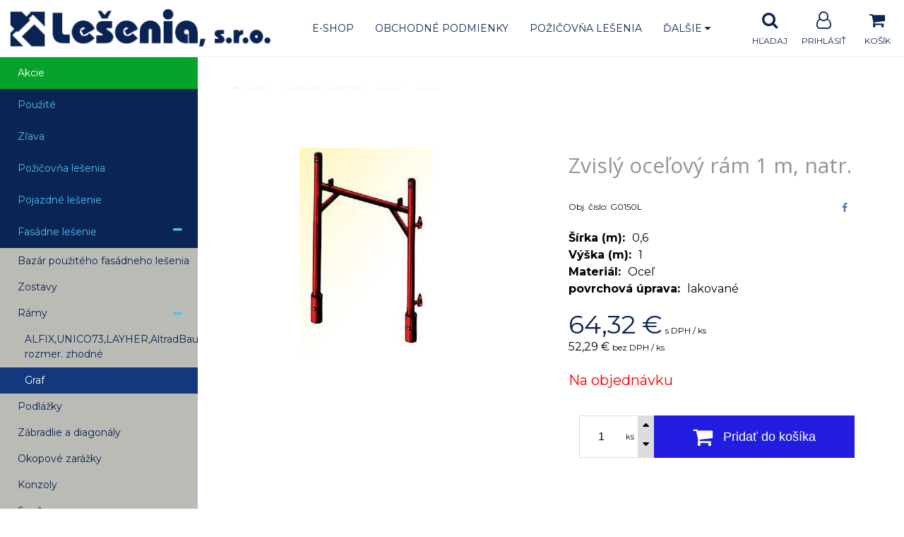

--- FILE ---
content_type: text/html; charset=windows-1250
request_url: https://www.lesenia.sk/eshop/zvisly-ocelovy-ram-1-m-natr/p-979261.xhtml
body_size: 9963
content:
<!DOCTYPE html>
<html lang="sk" class=" ViewIcons prlist-spbox prlist-type-1 prdetail-type-2" data-ppr="3">

	<head>
		<meta http-equiv="X-UA-Compatible" content="IE=edge,chrome=1" />
		<meta name="viewport" content="width=device-width, initial-scale=1.0, minimum-scale=1.0, user-scalable=1" />
		
		<meta charset="windows-1250" />
		<title>Zvislý oceľový rám 1 m, natr. | Lešenia.sk - portál o lešení, predaj a prenájom lešenia</title>
		<meta name="description" content="Výhodný nákup lešenia, prehľad požičovní lešenia, bazár - inzeráty zdarma. Pre každého, kto pracuje s lešením." />
		<meta name="keywords" content="Alfix, hlinikove lesenie, lesenie, prenajom lesenia, prenájom lešenia, lešenie, lešenia, lesenia, pozicovna lesenia, fasadne lesenie, fasadne lesenia, hlinikove lesenia, lesenie stavebne, lesenie ramove, lesenie pojazdne, lesenie prenajom, hliníkové lešen," />
		<meta name="robots" content="index,follow" />
		<meta name="googlebot" content="index,follow" />
		<meta name="author" content="NextCom.sk | Lepší biznis online" />
		<meta name="generator" content="Unisite 8.20.0 #281025" />
		<meta property="og:type" content="og:product" />
		<meta property="og:title" content="Zvislý oceľový rám 1 m, natr." />
		<meta property="og:url" content="https://www.lesenia.sk/eshop/zvisly-ocelovy-ram-1-m-natr/p-979261.xhtml" />
		<meta property="og:locale" content="sk_SK" />
		<meta property="og:site_name" content="Lešenia.sk - portál o lešení, predaj a prenájom lešenia" />
		<meta name="twitter:domain" content="www.lesenia.sk" />
		<meta property="og:image" content="https://www.lesenia.sk/obchod_homedir/data/3193/obrazky/zvisly%20ram1m.JPG" />
		<meta property="og:description" content="" />
		<meta property="product:price:amount" content="71.46" />
		<meta property="product:price:currency" content="EUR" />
		<meta itemprop="name" content="Zvislý oceľový rám 1 m, natr." />
		<meta itemprop="description" content="" />
		<meta itemprop="image" content="https://www.lesenia.sk/obchod_homedir/data/3193/obrazky/zvisly%20ram1m.JPG" />
		<meta name="twitter:card" content="product" />
		<meta name="twitter:title" content="Zvislý oceľový rám 1 m, natr." />
		<meta name="twitter:image" content="https://www.lesenia.sk/obchod_homedir/data/3193/obrazky/zvisly%20ram1m.JPG" />
		<meta name="twitter:label1" content="Ceny" />
		<meta name="twitter:data1" content="71.46" />
		<meta name="twitter:label2" content="Mena" />
		<meta name="twitter:data2" content="" />

		<link href="https://www.lesenia.sk/Data/3404/favicon.ico" type="image/x-icon" rel="icon" />
		<link href="https://www.lesenia.sk/Data/3404/favicon.ico" type="image/x-icon" rel="shortcut icon" />
		<link rel="stylesheet" type="text/css" href="//fonts.googleapis.com/css2?family=Montserrat:ital,wght@0,400;0,700;0,900;1,400;1,700;1,900&family=Open+Sans:ital,wght@0,400;0,600;0,700;1,400;1,600;1,700&display=swap" />
		<link rel="stylesheet" type="text/css" href="/Data/3404/Cache/Css/site_2104c94a.css" />
		<link rel="stylesheet" type="text/css" href="/SiteJay2.0/JScript/Fancybox3/jquery.fancybox.min.css" />
		<link rel="stylesheet" type="text/css" href="/Data/3404/Cache/Css/slick_f1ad4eb2.css" />
		<link rel="stylesheet" type="text/css" href="https://www.lesenia.sk/SiteJay2.0/JScript/PriceSliderNew/price-slider-new.css" />
		<link rel="stylesheet" type="text/css" href="/Data/3404/Cache/Css/infopanel_6cd46475.css" />
		<script src="/SiteJay2.0/jquery-3.7.1.min.js"></script>
		<script src="/SiteJay2.0/JScript/Fancybox3/jquery.fancybox.min.js"></script>
		<script src="/SiteJay2.0/JScript/jquery.mousewheel-3.0.6.pack.js"></script>
		<script src="/Data/3404/Cache/Script/common_5fecc569.js"></script>
		<script src="/Data/3404/Cache/Script/skin_29d5aadd.js"></script>
		<script src="/Data/3404/Cache/Script/custom_a1e93895.js"></script>
		<script src="/Data/3404/Cache/Script/categories_menu_script_3eefc370.js"></script>
		<script src="/SiteJay2.0/jquery.newsletterpopup.js"></script>
		<script src="/Data/3404/Cache/Script/shop_content_scripts_977977c1.js"></script>
		<script src="https://www.lesenia.sk/SiteJay2.0/JScript/PriceSliderNew/price-slider-new.js"></script>
		<script src="https://www.lesenia.sk/SiteJay2.0/jquery_tipsy.js"></script>

		<link rel="stylesheet" type="text/css" href="/Data/default/UserFiles/font-awesome/css/font-awesome.min.css" />
		<link rel="stylesheet" type="text/css" href="/Data/default/UserFiles/2025/slick/slick.min.css" />
        <link rel="stylesheet" type="text/css" href="/Data/default/UserFiles/2025/slick/accessible-slick-theme.min.css" />
		<link rel="stylesheet" type="text/css" href="/Data/default/UserFiles/js/lightslider/lightslider.min.css" />
		<link rel="stylesheet" type="text/css" href="/Data/default/UserFiles/2023/js/nice-select/nice-select.css" />
	<!-- Global site tag (gtag.js) - Google Analytics -->
<script async src="https://www.googletagmanager.com/gtag/js?id=UA-177445180-1"></script>
<script>
  window.dataLayer = window.dataLayer || [];
  function gtag(){dataLayer.push(arguments);}
  gtag("consent", "default", {
    "ad_storage": "denied",
    "analytics_storage": "denied"
  });
  gtag("js", new Date());
  gtag("config", "UA-180639501-1");
</script></head>

	<body id="page16647" class="cerebro-skin home-page ">

		

		<div class="site-overlay"><span class="over-closer"></span></div>

		<div class="content-wraper">
		<div class="body-wraper">
				<header>

						<div class="header clearfix">
							<div class="head">
								
<div id="sjm-s-hlavicka"><div class="logo-wrapper">
    <p id="logo"><a href="/"><img src="/Data/3404/UserFiles/logo-lesenia-3.png" alt="Lešenia.sk - portál o lešení, predaj a prenájom lešenia" srcset="" width="3129" height="497"></a></p>
    
</div>


    
        <ul class="info-row">
            <li class="info-row-home"><i class="fa fa-home"></i> <a href="/">Úvod</a></li>
            
            <li class="info-row-mail" translate="no"><i class="fa fa-envelope-o"></i> <a href="mailto:info@nextcom.sk">info@nextcom.sk</a></li>
            <li class="info-row-phone" translate="no"><i class="fa fa-phone"></i> <a href="tel:045/3700333">045 / 3700333</a></li>
            
        </ul>
    

</div>

							</div>
							<div class="header-menu-wraper">
                                <div id="header-menu">
                                    <nav>
<div id="sjm-s-menu-vodorovne"><ul id="m-smenuvodorovne" class="sjMenu"><li class="selected"><a href="https://www.lesenia.sk">E-shop</a></li><li class="no-selected"><a href="https://www.lesenia.sk/obchodne-podmienky.xhtml">Obchodné podmienky</a></li><li class="no-selected"><a href="https://www.lesenia.sk/pozicovana-lesenia.xhtml">Požičovňa lešenia</a></li><li class="no-selected"><a href="https://www.lesenia.sk/o-nas.xhtml">O nás</a></li><li class="no-selected"><a href="https://www.lesenia.sk/galeria.xhtml">Galéria</a></li><li class="no-selected"><a href="https://www.lesenia.sk/kontakt.xhtml">Kontakt</a></li></ul></div>
</nav>
                                </div>
							</div>
							<ul id="header-info">
								<li id="ico-menu"><div translate="no"><i class="fa fa-bars"></i></div></li>
								<li id="main-cart">
<div id="sjm-s-kosik"><a href="https://www.lesenia.sk/eshop/action/cart.xhtml" title="Košík" class="caq-0" data-pricewithvat="0,00" data-pricewithoutvat="0,00"><i class="fa fa-shopping-cart"></i> <span>Košík</span> </a></div>
</li>
								<li id="main-login">
<div id="sjm-s-login"><div class="Shop-login">
    <div class="ico-user">
        <i class="fa fa-user-o"></i>
        
            <span>Prihlásiť</span>
        
        
    </div>
	
        <ul data-text="Môj účet">
            <li class="user"><a href="https://www.lesenia.sk/eshop/action/enterlogin.xhtml" rel="nofollow">Prihlásiť</a></li>
            
                <li class="reg"><a href="https://www.lesenia.sk/eshop/action/registration.xhtml" rel="nofollow">Registrácia</a></li>
            
            
        </ul>
    
    
</div></div>
</li>
								<li id="ico-search"><div><i class="fa fa-search"></i> <span>Hľadaj</span></div></li>
							</ul>
			
							<div class="main-search">
								
<div id="sjm-s-vyhladavanie">
	
                <script type="text/javascript">
                    /* <![CDATA[ */

                    displayBoxIndex = -1;
                    var SearchNavigate = function(diff) {
                        displayBoxIndex += diff;
                        var oBoxCollection = $(".suggestSearchContent:not(.suggestSearchHeader):not(.suggestSearchFooter) p");
                        if(!oBoxCollection.length){
                            return;
                        }
                        if (displayBoxIndex >= oBoxCollection.length)
                            displayBoxIndex = 0;
                        if (displayBoxIndex < 0)
                            displayBoxIndex = oBoxCollection.length - 1;
                        var cssClass = "search-selected-item";
                        oBoxCollection.removeClass(cssClass).eq(displayBoxIndex).addClass(cssClass);
                        oBoxCollection.eq(displayBoxIndex)[0].scrollIntoView({ 
                            block: 'nearest',
                            inline: 'nearest',
                            behavior: 'smooth'
                        });
                    }

                        var timeoutsearch;
                        function getXmlHttpRequestObject() {
                            if (window.XMLHttpRequest) {
                                return new XMLHttpRequest();
                            } else if(window.ActiveXObject) {
                                return new ActiveXObject("Microsoft.XMLHTTP");
                            } else {
                            }
                        }

                        var searchReq = getXmlHttpRequestObject();

                        function searchSuggest() {
                            if (searchReq.readyState == 4 || searchReq.readyState == 0) {
                                var str = escape(encodeURI(document.getElementById('searchstringid').value));
                                //$('#search_suggest').html('<div class="suggest_wrapper loading"><img src="/Images/loading.gif" alt="loading" /></div>');
                                var stockOnly = '0';
                                if (document.getElementById('searchStockOnlyId') != null && document.getElementById('searchStockOnlyId').checked == true)
                                    stockOnly = '1';

                                searchReq.open("GET", 'https://www.lesenia.sk/suggestsearch/chckprm/suggest/search/' + str + '/stock/' + stockOnly + '.xhtml', true);
                                searchReq.onreadystatechange = handleSearchSuggest;
                                searchReq.send(null);
                            }
                            clearTimeout(timeoutsearch);
                        }

                        function handleSearchSuggest() {
                            if (searchReq.readyState == 4) {
                                var ss = document.getElementById('search_suggest')
                                ss.innerHTML = '';
                                ss.innerHTML = searchReq.responseText;

                                if(ss.innerHTML.length)
                                    ss.innerHTML = '<div class="suggest_wrapper">' + ss.innerHTML + '</div>';
                            }
                        }

                        $(document).ready(function(){

                            $('body').on('click', function () {
                                $('#search_suggest').html('');
                            });

                            $('form.search').on('click', function(e){
                                e.stopPropagation();
                            });

                            $('#searchstringid').attr('autocomplete','off').on('keyup click', function(e) {

                                if (e.keyCode == 40)
                                {
                                    e.preventDefault()
                                    SearchNavigate(1);
                                }
                                else if(e.keyCode==38)
                                {
                                    e.preventDefault()
                                    SearchNavigate(-1);
                                } else if(e.keyCode==13){

                                    if($("p.search-selected-item").length){
                                        e.preventDefault();
                                        location.href=$("p.search-selected-item a").attr("href");
                                    }

                                } else {
                                    if(timeoutsearch) {
                                        clearTimeout(timeoutsearch);
                                        timeoutsearch = null;
                                    }
                                    if($.trim($("#searchstringid").val()) !== ""){
                                        timeoutsearch = setTimeout(searchSuggest, 200);
                                    }
                                    else {
                                        var ss = document.getElementById('search_suggest')
                                        ss.innerHTML = '';                                    
                                    }
                                }
                            });
                        });
                    /* ]]> */
                </script>

<form action="https://www.lesenia.sk/index.php?page=16647" method="get" class="search">
  <span class="input"><input type="text" name="searchstring" value="" class="SearchInput" id="searchstringid" placeholder="Hľadaný výraz" /><input type="hidden" name="searchtype" value="all" /></span>
  <div id="search_suggest"></div>  
  <span class="submit"><input type="hidden" name="action" value="search" /><input type="hidden" name="cid" value="0" /><input type="hidden" name="page" value="16647" /><input type="submit" name="searchsubmit" value="Hľadaj" class="SearchSubmit" /></span>  
</form></div>

							</div>
			
						</div>
						
					</header>
			<main id="content">

				<div id="main-left">
                			<div class="left-menu">
                				<div id="main-menu">
                					<nav>
<div id="sjm-s-kategorie-obchodu">
	
	<div class="action-categories">
		<ul class="Cat action-categories">
			<li><a href="https://www.lesenia.sk/eshop/action/addprd/actval/1.xhtml" title="Akcie">Akcie</a></li>
		</ul>
	</div>



	<div class="states-categories">
	<ul class="Cat states-categories">
		<li><a href="https://www.lesenia.sk/eshop/action/addprd/state-4/1.xhtml" title="Použité ">Použité </a></li><li><a href="https://www.lesenia.sk/eshop/action/addprd/state-5/1.xhtml" title="Zľava ">Zľava </a></li>
	</ul>
</div>


	<ul id="categories-16647" class="Cat WithIcons"><li id="Item-96"><a href="https://www.lesenia.sk/eshop/pozicovna-lesenia/c-96.xhtml"><span class="icon"><img src="/obchod_homedir/data/3193/ikony/pozicovna.PNG" alt="Požičovňa lešenia" title="Požičovňa lešenia"  loading="lazy" /> </span><span>Požičovňa lešenia</span></a></li><li id="Item-25"><a href="https://www.lesenia.sk/eshop/pojazdne-lesenie/c-25.xhtml"><span class="icon"><img src="/obchod_homedir/data/3193/ikony/Alufix 5002.JPG" alt="Pojazdné lešenie" title="Pojazdné lešenie"  loading="lazy" /> </span><span>Pojazdné lešenie</span></a></li><li id="Item-15"><a href="https://www.lesenia.sk/eshop/fasadne-lesenie/c-15.xhtml"><span class="icon"><img src="/obchod_homedir/data/3193/ikony/fasadne.jpg" alt="Fasádne lešenie" title="Fasádne lešenie"  loading="lazy" /> </span><span>Fasádne lešenie</span></a><ul id="ul_id_100"><li id="Item-100"><a href="https://www.lesenia.sk/eshop/bazar-pouziteho-fasadneho-lesenia/c-100.xhtml"><span class="icon"><img src="/obchod_homedir/data/3193/ikony/podlahy.jpg" alt="Bazár použitého fasádneho lešenia" title="Bazár použitého fasádneho lešenia"  loading="lazy" /> </span><span>Bazár použitého fasádneho lešenia</span></a></li><li id="Item-58"><a href="https://www.lesenia.sk/eshop/zostavy/c-58.xhtml"><span class="icon"><img src="/obchod_homedir/data/3193/ikony/fasadne.jpg" alt="Zostavy" title="Zostavy"  loading="lazy" /> </span><span>Zostavy</span></a></li><li id="Item-16"><a href="https://www.lesenia.sk/eshop/ramy/c-16.xhtml"><span class="icon"><img src="/obchod_homedir/data/3193/ikony/Ramy.jpg" alt="Rámy" title="Rámy"  loading="lazy" /> </span><span>Rámy</span></a><ul id="ul_id_73"><li id="Item-73"><a href="https://www.lesenia.sk/eshop/alfixunico73layheraltradbauman-rozmer-zhodne/c-73.xhtml"><span class="icon"><img src="/obchod_homedir/data/3193/ikony/ram BAL.JPG" alt="ALFIX,UNICO73,LAYHER,AltradBauman-rozmer. zhodné" title="ALFIX,UNICO73,LAYHER,AltradBauman-rozmer. zhodné"  loading="lazy" /> </span><span>ALFIX,UNICO73,LAYHER,AltradBauman-rozmer. zhodné</span></a></li><li id="Item-81" class="selected"><a href="https://www.lesenia.sk/eshop/graf/c-81.xhtml"><span class="icon"><img src="/obchod_homedir/data/3193/ikony/zvisly ram2m.JPG" alt="Graf" title="Graf"  loading="lazy" /> </span><span>Graf</span></a></li></ul></li><li id="Item-17"><a href="https://www.lesenia.sk/eshop/podlazky/c-17.xhtml"><span class="icon"><img src="/obchod_homedir/data/3193/ikony/podlahy.jpg" alt="Podlážky" title="Podlážky"  loading="lazy" /> </span><span>Podlážky</span></a></li><li id="Item-19"><a href="https://www.lesenia.sk/eshop/zabradlie-a-diagonaly/c-19.xhtml"><span class="icon"><img src="/obchod_homedir/data/3193/ikony/zabradliaDiagonaly.jpg" alt="Zábradlie a diagonály" title="Zábradlie a diagonály"  loading="lazy" /> </span><span>Zábradlie a diagonály</span></a></li><li id="Item-18"><a href="https://www.lesenia.sk/eshop/okopove-zarazky/c-18.xhtml"><span class="icon"><img src="/obchod_homedir/data/3193/ikony/Okopy.jpg" alt="Okopové zarážky" title="Okopové zarážky"  loading="lazy" /> </span><span>Okopové zarážky</span></a></li><li id="Item-21"><a href="https://www.lesenia.sk/eshop/konzoly/c-21.xhtml"><span class="icon"><img src="/obchod_homedir/data/3193/ikony/konzoly.jpg" alt="Konzoly" title="Konzoly"  loading="lazy" /> </span><span>Konzoly</span></a></li><li id="Item-22"><a href="https://www.lesenia.sk/eshop/spojky/c-22.xhtml"><span class="icon"><img src="/obchod_homedir/data/3193/ikony/spojky.jpg" alt="Spojky" title="Spojky"  loading="lazy" /> </span><span>Spojky</span></a></li><li id="Item-23"><a href="https://www.lesenia.sk/eshop/priehrady/c-23.xhtml"><span class="icon"><img src="/obchod_homedir/data/3193/ikony/priehrady.jpg" alt="Priehrady" title="Priehrady"  loading="lazy" /> </span><span>Priehrady</span></a></li><li id="Item-24"><a href="https://www.lesenia.sk/eshop/doplnky-kotvenie-patky/c-24.xhtml"><span class="icon"><img src="/obchod_homedir/data/3193/ikony/nohy.jpg" alt="Doplnky (kotvenie), pätky" title="Doplnky (kotvenie), pätky"  loading="lazy" /> </span><span>Doplnky (kotvenie), pätky</span></a></li></ul></li><li id="Item-92"><a href="https://www.lesenia.sk/eshop/stavebne-vytahy-geda/c-92.xhtml"><span class="icon"><img src="/obchod_homedir/data/3193/ikony/GEDA 60S mini.JPG" alt="Stavebné výťahy GEDA" title="Stavebné výťahy GEDA"  loading="lazy" /> </span><span>Stavebné výťahy GEDA</span></a></li></ul>

</div>
</nav>
                				</div>
                			</div>
                		</div>
	
				<div class="main-container clearfix">
					<div class="top-image">
<div id="sjm-d-18995"> </div>
</div>
					<div id="main-center">
						
							<div class="basic002">


<div class="content">
<div id="sjm-d-18994">        <div class="ShopContent">
<!-- SJ_Modules_Shop_Content ***start*** -->
	
            <div class="ShopProductParentCategories">
                <ul itemprop="breadcrumb" itemscope itemtype="http://schema.org/BreadcrumbList">
                    
                    <li itemprop="itemListElement" itemscope itemtype="http://schema.org/ListItem">
                        <a href="/" itemprop="item"><span itemprop="name">Úvod</span></a>
                        <meta itemprop="position" content="1" />
                    </li>
                    <li><span class="separator">&gt;&gt;</span></li>
                    <li itemprop="itemListElement" itemscope itemtype="http://schema.org/ListItem">
                        <a href="https://www.lesenia.sk/eshop/fasadne-lesenie/c-15.xhtml" itemprop="item"><span itemprop="name">Fasádne lešenie</span></a>
                        <meta itemprop="position" content="2" />
                    </li>
                    <li><span class="separator">&gt;&gt;</span></li>
                    <li itemprop="itemListElement" itemscope itemtype="http://schema.org/ListItem">
                        <a href="https://www.lesenia.sk/eshop/ramy/c-16.xhtml" itemprop="item"><span itemprop="name">Rámy</span></a>
                        <meta itemprop="position" content="3" />
                    </li>
                    <li><span class="separator">&gt;&gt;</span></li>
                    <li itemprop="itemListElement" itemscope itemtype="http://schema.org/ListItem">
                        <a href="https://www.lesenia.sk/eshop/graf/c-81.xhtml" itemprop="item"><span itemprop="name">Graf</span></a>
                        <meta itemprop="position" content="4" />
                    </li>
                    <li><span class="separator">&gt;&gt;</span></li>
                    <li itemprop="itemListElement" itemscope itemtype="http://schema.org/ListItem">
                        <span itemprop="name">Zvislý oceľový rám 1 m, natr.</span>
                        <meta itemprop="position" content="5" />
                    </li>
                </ul>
            </div>





























<div class="padding-box">



<div itemscope itemtype="http://schema.org/Product" class="ShopProductView">

    <p class="h1 hide" >Zvislý oceľový rám 1 m, natr.</p>

    <div class="two-box-envelope back-white">


        <div class="detail-shop-content back-white">
            <div class="product-images">
              <div class="textpadder ProductLeft">

                <span class="stickers">
                    
                        
                            
                            
                            
                            
                            
                        
                    

                    
                        
                    

                    

                    
                </span>
                
                <ul class="ProductImage" id="MainProductImage">
                    <li><a href="/obchod_homedir/data/3193/obrazky/zvisly%20ram1m.JPG" title="Zvislý oceľový rám 1 m, natr.">
                        <picture>
                            
                            <img itemprop="image" src="/obchod_homedir/data/3193/obrazky/zvisly%20ram1m.JPG" alt="Zvislý oceľový rám 1 m, natr." id="ProductImage979261" />
                        </picture>
                        </a>
                    </li>
                    
                </ul>
                
                
            </div>
            </div>

            <div class="clear"></div>

            </div>

            <div class="detail-shop-content back-slightly-grey float-right">

              <div class="product-description">

                <h1 itemprop="name" >Zvislý oceľový rám 1 m, natr.</h1>

                <div class="textpadder">

                    <div class="info-box-outer">
                          <div class="info-box clearfix">
                            <ul class="product-info">
                              <li class="detail-order-number">Obj. čislo: <span id="OrderNumber979261" itemprop="sku">G0150L</span></li>
                              
                              
                            </ul>
                            
                                <ul class="social-link">
                                    <li class="facebook"><a href="javascript: void(0)" onclick="window.open('https://www.facebook.com/sharer.php?u=https%3A%2F%2Fwww.lesenia.sk%2Feshop%2Fzvisly-ocelovy-ram-1-m-natr%2Fp-979261.xhtml','sharer','toolbar=0,status=0,width=580,height=325');"><i class="fa fa-facebook"></i></a></li>
                                </ul>
                            
                          </div>


                              <meta itemprop="category" content="Fasádne lešenie > Rámy > Graf" />
                              

                            

                            
                                <dl class="addons-short-list">
                                    <dt class="pp103">Šírka (m)</dt>
<dd class="pp103">0,6</dd><dt class="pp102">Výška (m)</dt>
<dd class="pp102">1</dd><dt class="pp101">Materiál</dt>
<dd class="pp101">Oceľ</dd><dt class="pp100">povrchová úprava</dt>
<dd class="pp100">lakované</dd>
                                </dl>
                            

                    </div>

            <form action="https://www.lesenia.sk/eshop/zvisly-ocelovy-ram-1-m-natr/p-979261/order/979261.xhtml" data-mincountval="0" data-mincountmultiplyval="false" id="979261" method="post">

            <div itemprop="offers" itemscope itemtype="http://schema.org/Offer">
				<meta itemprop="url" content="https://www.lesenia.sk/eshop/zvisly-ocelovy-ram-1-m-natr/p-979261.xhtml" />
				<meta itemprop="priceValidUntil" content="2030-12-31" />

            
                <div class="price">

                    <div class="price-row-1">
                        
                            <span class="price-with-vat">
                                <meta itemprop="category" content="Fasádne lešenie > Rámy > Graf" />
                                
                                <strong id="PriceWithVAT979261" class="main-price"><span itemprop="price" content="64.32">64,32</span> <span itemprop="priceCurrency" content="EUR">€</span></strong> <span class="small">s DPH / ks</span>
                            </span>
                        
                        
                        
                            
                                <span class="price-without-vat">
                                    <strong id="PriceWithoutVAT979261" class="main-price">52,29 €</strong> <span class="small">bez DPH / ks</span>
                                </span>
                            
                        
                        

                        
                        
                    </div>
                    
                    

                </div>
               

               
               
               

              

              

              

                        
            
                
                    
                        <div class="delivery-info">
                            
                            
                                <span id="StockCountText979261" itemprop="availability" href="http://schema.org/OutOfStock" content="OutOfStock">                        <span style="color: #ff0000">Na objednávku</span></span>
                            
                        </div>
                    
                    
                
            

            

          <div class="product-box">
              <div class="textpadder">

                    <div class="shop-icons clearfix">
                        


                            

                            

                            
                                
                                    
                                        <div class="ShopIcons">
                                            <div class="product-buttons">
                                                <span class="mnozstvo">
                                                    <input type="text" size="5" value="1" name="quantity" id="Quantity" onkeyup="" class="Quantity noEnterSubmit" />
                                                    
                                                        <label for="Quantity979261">ks</label>
                                                    
                                                    <span class="cplus"><i class="fa fa-caret-up"></i></span>
                                                    <span class="cminus"><i class="fa fa-caret-down"></i></span>
                                                </span>
                                                
                                                    <button type="submit" name="add-button" id="AddToCart979261" aria-label="Pridať do košíka">
                                                        <span class="icon"><i class="fa fa-shopping-cart"></i></span><span class="addtext">Pridať do košíka</span>
                                                        
                                                    </button>
                                                
                                                
                                                
                                            </div>
                                            <span id="StockWarning979261" class="stockwarning"></span>
                                        </div>
                                    
                                    
                                
                            
                    </div>
              </div>
          </div>

        <div class="advance-box clearfix">
            
            <div class="calcs">
                
                
            </div>

          <ul>
            
            
            
            
            
          </ul>

        </div>

            	</div>

                </form>
            </div>
            <div class="clear"></div>

        </div>
       </div>


    </div>
  <div class="textpadder">
<div class="tabs-container">
    <ul class="tabs">
        
        <li><a href="#popis">Popis</a></li>
        
        <li><a href="#parametre">Parametre</a></li>
        
        
        
        
        

        

        
        
        
        
      </ul>
      <div class="panel-container">

            

        
            <div class="pane" id="popis">
              <h2>Zvislý oceľový rám 1 m, natr.</h2>
              <div class="in-pane">
                
                <div class="long-description" itemprop="description">
                    Rámy lešenia z rúr 48 x 2,3 mm, lakované
                </div>
              </div>
            </div>
        

        

        
          <div class="pane" id="parametre">
            <h2>Parametre</h2>
            <div class="in-pane">
                <table>
                  
                      <tr itemprop="additionalProperty" itemscope itemtype="http://schema.org/PropertyValue" class="pp103">
	<th itemprop="name">Šírka (m)</th>
	<td>0,6</td>
	
</tr><tr itemprop="additionalProperty" itemscope itemtype="http://schema.org/PropertyValue" class="pp102">
	<th itemprop="name">Výška (m)</th>
	<td>1</td>
	
</tr><tr itemprop="additionalProperty" itemscope itemtype="http://schema.org/PropertyValue" class="pp101">
	<th itemprop="name">Materiál</th>
	<td>Oceľ</td>
	
</tr><tr itemprop="additionalProperty" itemscope itemtype="http://schema.org/PropertyValue" class="pp100">
	<th itemprop="name">povrchová úprava</th>
	<td>lakované</td>
	
</tr>
                  
                  
                      <tr itemprop="additionalProperty" itemscope itemtype="http://schema.org/PropertyValue">
                          <th itemprop="name">Hmotnosť</th>
                          <td itemprop="value">
                              10,5 kg
                              
                              
                          </td>
                      </tr>
                  
                  
                  
                  
                  </table>
                </div>
            </div>
          

          

          
          

          

          

          

          

          

          

          

      </div>
  </div>
</div>


</div>











<!-- SJ_Modules_Shop_Content ***end*** --></div></div>
</div>	
</div>

						
					</div>
				 </div>
	
			</main>
	
			<footer class="full-size">
	
				<div class="footer">
					<div class="box-icons">
<div id="sjm-s-box-icons"> <div class="icons-row icons-0 icons-left clone-enable clearfix" id="ipanel-s-box-icons"><ul class="info-panel"></ul>
            </div></div>
</div>
					<div class="box-newsletter">
<div id="sjm-s-newsletter"><div class="shop-newsletter-form clearfix" id="shop-newsletter-form">
	
		
	<div class="shop-newsletter-popup-content" id="shop-newsletter-popup-content">

	    

            <div class="shop-newsletter-popup-content-headings">
                <h3>
                    Najdôležitejšie novinky priamo na váš email
                </h3>
                <p class="sub-heading">
                    Získajte zaujímavé informácie vždy medzi prvými
                </p>
            </div>

            <div id="shop-newsletter-inputs">
                
                <div class="shop-newsletter-popup-inputs">
                    <label for="shop-newsletter-email">E-mail</label>
                    <input type="text" name="email" id="shop-newsletter-email" placeholder="Zadajte e-mail" />
                    <button id="shop-newsletter-form-submit">Odoberať</button>
                    <span id="shop-newsletter-form-message"></span>
                </div>
            </div>

        

        
            <div class="vop-text">Vaše osobné údaje (email) budeme spracovávať len za týmto účelom v súlade s platnou legislatívou a zásadami ochrany osobných údajov. Súhlas potvrdíte kliknutím na odkaz, ktorý vám pošleme na váš email. Súhlas môžete kedykoľvek odvolať písomne, emailom alebo kliknutím na odkaz z ktoréhokoľvek informačného emailu.</div>
        
	</div>
</div>

				<script>
					$('#shop-newsletter-form-submit').on('click', function() {
						var postData = {request: $('#shop-newsletter-email').val(), sessionId: '57g2morf0ak471hmdfh7gnb3fm', source: 'link'};

						$("#shop-newsletter-form :checkbox").each(function(index){
							if(this.checked == true)
								postData[this.name] = 1;
						});
						
						$.ajax({
							url: '/newsletter-subscription.php',
							data:  postData
						})
						.done (function(data) {
						    console.log(data);
							switch(data["response"]["status"]) {
								case "ok":
									switch (data["response"]["message"]) {
                                        case "email sent":
                                            $('#shop-newsletter-inputs').html('<div class="shop-newsletter-subscribed-message">Na vašu emailovú adresu bola odoslaná žiadosť o potvrdenie.</div>');
                                            setCookie('shop-newsletter-subscribed', '1', 365);
                                            break;
                                        case "email not sent":
                                            $('#shop-newsletter-inputs').html('<div class="shop-newsletter-subscribed-message">Email so žiadosťou o potvrdenie sa nepodarilo odoslať.</div>');
                                            break;
                                    }
									break;
								case "failed":
									switch (data["response"]["message"]) {
										case "already subscribed":
											$('#shop-newsletter-form-message').html('Emailová adresa je už registrovaná.');
											break;
										case "subscription failed":
											$('#shop-newsletter-form-message').html('Registrácia zlyhala.');
											break;
										case "email not set":
											$('#shop-newsletter-form-message').html('Zadajte e-mail.');
											break;
										case "wrong email":
											$('#shop-newsletter-form-message').html('Chybný tvar emailovej adresy.');
											break;
										case "no group selected":
											$('#shop-newsletter-form-message').html('Vyberte skupinu.');
											break;
										case "email already sent":
											$('#shop-newsletter-form-message').html('Email so žiadosťou o potvrdenie už bol odoslaný.');
											break;
										default:
											alert (data["response"]["message"]);
											break;
									}
									break;
							}
						})
					    .fail (function(jqXHR, textStatus) {
                            console.log(jqXHR);
						    $('#shop-newsletter-form-message').html('Registrácia zlyhala.');
					    })
					});
				</script></div>
</div>
	
					<div class="footer-info">
						<div class="container" id="cols">
							
<div id="sjm-s-pata">
<div id="cols" class="container cols-count-3">
	
		<div class="col col-1">
			<h3><b>Kontakt</b></h3>
			<div class="con"><ul>
	<li><a href="https://www.google.sk/maps/place/Le%C5%A1enia,+s.r.o./@48.7389564,19.1319467,17z/data=!4m13!1m7!3m6!1s0x47153df5a79f5773:0xdfffe229674d73cf!2sTajovsk%C3%A9ho+819%2F20,+974+09+Bansk%C3%A1+Bystrica!3b1!8m2!3d48.7389529!4d19.1341354!3m4!1s0x47153df5a79f5773:0x8c51ca8b4a789c2a!8m2!3d48.7389326!4d19.1341254" target="_blank"><img alt="" src="/Data/3404/UserFiles/banner/location.png" style="width: 40px; height: 40px;" /></a></li>
	<li>Lešenia, s.r.o.</li>
	<li>Tajovského 20</li>
	<li>97401 Banská Bystrica</li>
</ul>
</div>
		</div>
	
	
		<div class="col col-2">
			<h3><b>Infolinka</b></h3>
			<div class="con"><ul>
	<li><a href="tel:048/4152921"><img alt="" src="/Data/3404/UserFiles/banner/phonebiel.png" style="width: 40px; height: 40px;" /></a>&nbsp; <a href="tel:0907 222 317">0907 222 317</a></li>
	<li>&nbsp;</li>
	<li><a href="mailto:info@lesenia.sk"><img alt="" src="/Data/3404/UserFiles/banner/mail.png" style="width: 40px; height: 40px;" /></a>&nbsp; <a href="mailto:info@lesenia.sk">info@lesenia.sk</a>&nbsp;</li>
</ul>
</div>
		</div>
	
	
		<div class="col col-3">
			<h3><b>Všetko o nákupe</b></h3>
			<div class="con"><ul>
	<li><a href="https://www.lesenia.sk/obchodne-podmienky.xhtml" target="_blank">Obchodné podmienky</a></li>
</ul>
</div>
		</div>
	
	
</div>
</div>

						</div>
					</div>
	
				</div>
	
				<div class="copy">
					<p>&copy; 2026 Lešenia.sk - portál o lešení, predaj a prenájom lešenia • <a href="https://www.nextcom.sk/cennik.xhtml" rel="nofollow" target="_blank">NextShop</a> &amp; <a href="https://www.nextcom.sk/eshop-pohoda-prepojenie.xhtml" rel="nofollow" target="_blank">e-shop Pohoda Connector</a> by <a href="https://www.nextcom.sk/" rel="nofollow" target="_blank">NextCom s.r.o.</a></p>
					<div class="totop"><a href="#"><i class="fa fa-angle-up"></i></a></div>
				</div>
				
<div id="sjm-s-reserve-cart"></div>

				
<div id="sjm-s-compare-panel">
    <div id="side-fixed">
        
        
    </div>

<script>
        $(document).ready(function(){

        

        $('a.matrix-compare-link').on('click',function() {

             var myUrl = $(this).attr('href');

             var comparebar = $('.compare-bar');
             var compareimagepro = $(this).closest('.Product');

             if(comparebar.length==0)
                $('body').append('<div class="compare-bar"></div>');

                $('.compare-bar').fadeOut('slow');

                $('.compare-bar').load(myUrl, {'side_ajaxaction':'addcompare'},  function(){

                    var porovnavac = $('.compare-bar');
                    var imgtodrag = $("#MainProductImage:first img",compareimagepro);
                    if (imgtodrag) {
                        var imgclone = imgtodrag.clone()
                            .offset({
                            top: imgtodrag.offset().top,
                            left: imgtodrag.offset().left
                        })
                            .css({
                            'opacity': '0.5',
                                'position': 'absolute',
                                'height': '150px',
                                'width': '150px',
                                'z-index': '100'
                        })
                            .appendTo($('body'))
                            .animate({
                            'top': porovnavac.offset().top + 10,
                                'left': porovnavac.offset().left + 10,
                                'width': 75,
                                'height': 75
                        }, 1000, 'swing');
                        /*
                        setTimeout(function () {
                            porovnavac.effect("shake", {
                                times: 2
                            }, 200);
                        }, 1500);
                        */

                        imgclone.animate({
                            'width': 0,
                                'height': 0
                        }, function () {
                            $(this).detach()
                        });
                    }

                });

                $('body').addClass('body-compare');
                $('.compare-bar').fadeIn('slow').fadeOut('slow').fadeIn('slow');

             return false;
        });

        

            $('.la-feedback a').fancybox();

            var reg = /^([A-Za-z0-9_\-\.])+\@([A-Za-z0-9_\-\.])+\.([A-Za-z]{2,6})$/;
            $('body').on('submit','#la-feedback-box form', function(){

                var cont = true;

                $('#la-feedback-box .require').removeClass('require');

                    if ($('#side_td_name input').val().length < 1){
                        $('#side_td_name input').addClass('require');
                        cont = false;
                    }

                    if ($('#side_td_text textarea').val().length < 1){
                        $('#side_td_text textarea').addClass('require');
                        cont = false;
                    }

                    if($('#side_td_email input').val().length < 1 || reg.test($('#side_td_email input').val()) == false){
                        $('#side_td_email input').addClass('require');
                        cont = false;
                    }

                    if ($('#side_td_verify input').val().length < 1){
                        $('#side_td_verify input').addClass('require');
                        cont = false;
                    }

                    if(!cont) {
                        return false;
                    }

                    $('body').append('<div id="fancybox-loading"><div></div></div>');

                $.ajax({
                    type    : 'POST',
                    cache    : false,
                    url        : 'https://www.lesenia.sk/eshop.xhtml',
                    data    : $(this).serializeArray(),
                    success: function(data) {
                        $('#fancybox-loading').remove();
                        $('.la-feedback-box-content').html(data);

                    }

                });

                $.fancybox.update();
                $.fancybox.hideLoading();

                return false;
            });
        });
        </script></div>

	
			</footer>

		</div>
		</div>
		

		
<div id="sjm-sjam_adminpanel"></div>


		

		<script src="/SiteJay2.0/jquery_tipsy.js"></script>
		<script src="/Data/default/UserFiles/js/2015/jquery.tools.min.js"></script>
		<script src="/Data/default/UserFiles/js/2015/jquery.easytabs.min.js"></script>
		<script src="/Data/default/UserFiles/2025/slick/slick.min.js"></script>
		<script src="/Data/default/UserFiles/js/lightslider/lightslider.min.js"></script>
		<script src="/Data/default/UserFiles/js/2015/jquery.scrollTo.js"></script>
		<script src="/Data/default/UserFiles/2023/js/nice-select/jquery.nice-select.min.js"></script>

		
        
        

	<script>
gtag("event", "view_item", {
	"items": [
		{
		"id": "G0150L",
		"name": "Zvislý oceľový rám 1 m, natr.",
		"list_name": "Product detail",
		"brand": "",
		"category": "Fasádne lešenie/Rámy/Graf",
		"price": 64.32
		}
	]
});
      
$(document).ready(function(){
	$("#AddToCart979261").click(function(event) {
		gtag("event", "add_to_cart", {
			"items": [
				{
				"id": "G0150L",
				"name": "Zvislý oceľový rám 1 m, natr.",
				"list_name": "Product detail",
				"brand": "",
				"category": "Fasádne lešenie/Rámy/Graf",
				"price": 64.32,
      			"quantity": $("#Quantity").val()
				}
			]
		});
	});
});
</script></body>

</html>

--- FILE ---
content_type: text/css;charset=utf-8
request_url: https://www.lesenia.sk/Data/3404/Cache/Css/slick_f1ad4eb2.css
body_size: 36
content:
#slider-d18995:not(.slick-initialized) .slide:not(:first-of-type){display:none}.slick-slide .slide img{display:inline}#slider-d18995 .slide a{display:block}.inside-banner-box.center-inside{max-width:100%;margin:0 auto;text-align:center}.inside-banner-box.center-inside img{width:100%}

--- FILE ---
content_type: text/javascript
request_url: https://www.lesenia.sk/Data/3404/Cache/Script/custom_a1e93895.js
body_size: 40
content:
$(document).ready(function(){

if($('.step2 .ActiveStep').length){
$('.CartCustomText').wrap('<div class="spec"></div>').appendTo('#kosik-finish .cartBox:first');
}

});